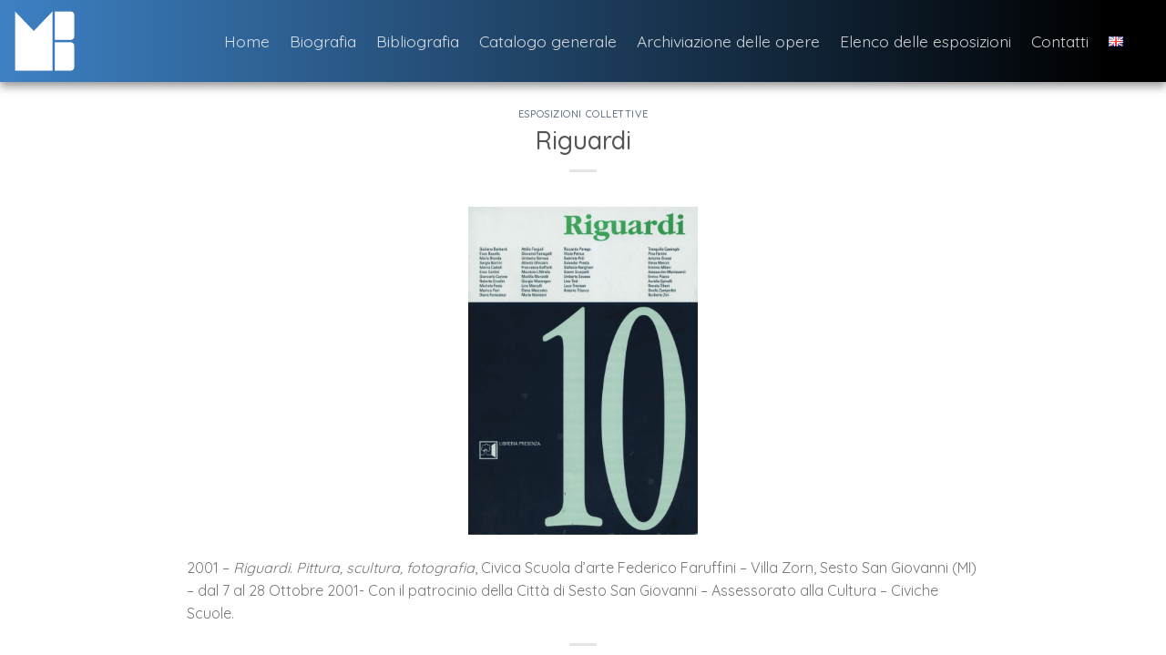

--- FILE ---
content_type: application/javascript
request_url: https://mariobionda.it/wp-content/themes/flatsome-child/custom-bandicoot/js/search-form-custom.js?ver=48b46405c62031e019f29887dc28356e
body_size: 691
content:
(function($, sb){
    $(document).ready(function(){
		//console.log(window.SimpleBar)
		//if($('[id^="search-filter-results-"]').length > 0) {
			//new sb(document.querySelector('.filter-scrollbar'), {autoHide:false});
		//}
		
		//console.log('scrollll', document.querySelector('.filter-scrollbar'))

        $('body').addClass('active');
        let isTouchedForFirstTime = false;
        var fotoMario = $('.catalogo-foto-mario');
        var catalogoFiltri = $('.catalogo-filtri-ricerca');
        var catalogoRisultati = $('.search-results-row');
		
		//$('#search-filter-results-1352.search-filter-results')
        var results = $('[id^="search-filter-results-"]');
        //console.log('resss', $('[id^="search-filter-results-"]').length)
		//$('#search-filter-form-1352 ul li')
		var lis = $('[id^="search-filter-results-"] ul li');
        let reqAnimID;
        /*
		if(window.innerWidth < 850){
            results = $('#search-filter-results-3738.search-filter-results');
            // console.log(results);
            lis = $('#search-filter-form-3738 ul li');
            // results.find('.grid-custom').addClass('active');
            // console.log(results.find('.grid-custom'));
        }
		*/
		
		
        
        function init_search_filter_catalogo()
        {
            if(window.location.search != '')
            {
                searchfildOnChange();
            }
            $('.sf-field-post-meta-anno').each(function(){
                $(this).click(searchfildOnChange);
            });
            lis.each(function(){
                $(this).change( searchfildOnChange);
            });
            
            reqAnimID = requestAnimationFrame(init_search_filter_catalogo);
        }
        

        function searchfildOnChange(param){
            sessionStorage.removeItem('mariobionda_catalogo_search');
            // console.log('removing');
            if(!isTouchedForFirstTime)
            {
                setTimeout(function(){
                    // console.log('go mario');
                    fotoMario.addClass('active');

                }, 500);
                setTimeout(function(){
                    // console.log('go filtri');
                    catalogoFiltri.addClass('active');
                }, 800);
                setTimeout(function(){
                    // console.log('go risultati');
                    catalogoRisultati.addClass('active');

                }, 1000);

            }
            setTimeout(function(){
                // results.find('li').each(function(index, item){
                //     $(item).click(function(){
                //         var search = window.location.search;
                //         sessionStorage.setItem('mariobionda_catalogo_search', search);
                //     });
                // });
                results.addClass('active');                
            }, 1000);
            isTouchedForFirstTime = true;
            cancelAnimationFrame(reqAnimID);
        }

        requestAnimationFrame(init_search_filter_catalogo);
    });

	


})(jQuery, SimpleBar)

--- FILE ---
content_type: application/javascript
request_url: https://mariobionda.it/wp-content/themes/flatsome-child/custom-bandicoot/js/owl-custom.js?ver=48b46405c62031e019f29887dc28356e
body_size: 480
content:
(function($){
    $(document).ready(function(){

        
        /* 
        $('.owl-carousel').owlCarousel({
            loop:true,
            margin:10,
            nav:true,
            autoplay:true,
            responsive:{
                0:{
                    items:1
                },
                600:{
                    items:2
                },
                1000:{
                    items:3
                }
            }
        });
        $('.slider-2').owlCarousel({
            loop:true,
            margin:10,
            nav:true,
            autoplay:true,
            responsive:{
                0:{
                    items:1
                },
                600:{
                    items:2
                },
                1000:{
                    items:3
                }
            }
        }); */
  		
    
        
        if($('.wpcf7').length > 0){
            
            $('.wpcf7').each(function(){
                var lang = $('html').attr('lang');
                var filename = '';
                switch(lang){
                    case 'en-GB':
                        filename = $('<div class="filename">No file selected</div>'); 
                        break;
                    case 'de-DE':
                        filename = $('<div class="filename">Keine Datei ausgewählt</div>');
                        break;
                    default:
                        filename = $('<div class="filename">Nessun file selezionato</div>');
                }
                var input = $(this).find('.wpcf7-file');
                $(this).find('.file-upload-bionda').eq(0).append(filename);
                console.log(filename);
                
                input.change(function(){
                    if(input.val()){
                        var splittedFileName = input.val().split('\\');
                        // console.log(splittedFileName[splittedFileName.length - 1]);
                        filename.html(splittedFileName[splittedFileName.length - 1]);
                        console.log('change');
                    }
                    else{
                        switch(lang){
                            case 'en-GB':
                                filename.text('No file selected'); 
                                break;
                            case 'de-DE':
                                filename.text('Keine Datei ausgewählt');
                                break;
                            default:
                                filename.text('Nessun file selezionato');
                        }
                    }
                });
            });
            
        }

});
})(jQuery)

